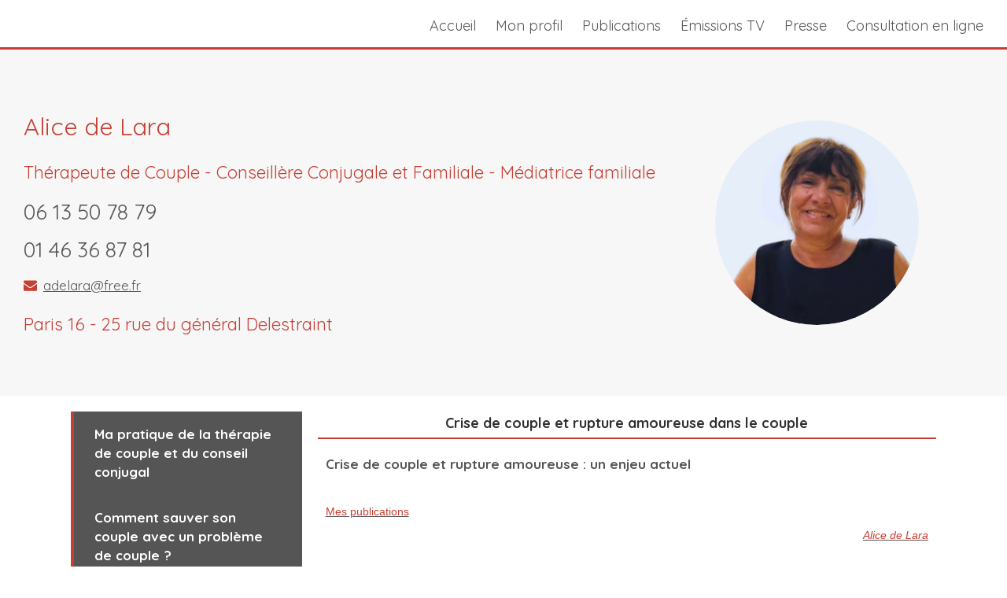

--- FILE ---
content_type: text/html; charset=utf-8
request_url: https://www.conseilconjugal.com/crise-de-couple-et-rupture-amoureuse-dans-le-couple
body_size: 16461
content:
<!DOCTYPE html>
<html lang="fr-FR">
<head>
  <meta charset="utf-8">
  <meta http-equiv="X-UA-Compatible" content="IE=edge">
  <meta name="viewport" content="width=device-width, initial-scale=1.0, user-scalable=yes">
  <base href="//www.conseilconjugal.com">
    <meta name="robots" content="index,follow">
    <link rel="canonical" href="https://www.conseilconjugal.com/crise-de-couple-et-rupture-amoureuse-dans-le-couple"/>
  <link rel="shortcut icon" type="image/x-icon" href="https://files.sbcdnsb.com/images/brand/1763627012/1/default_favicon/favicon1.png" />
  <title>Crise de couple et rupture amoureuse dans le couple</title>
  <meta property="og:type" content="website">
  <meta property="og:url" content="https://www.conseilconjugal.com/crise-de-couple-et-rupture-amoureuse-dans-le-couple">
  <meta property="og:title" content="Crise de couple et rupture amoureuse dans le couple">
  <meta property="twitter:card" content="summary">
  <meta property="twitter:title" content="Crise de couple et rupture amoureuse dans le couple">
  <meta name="description" content="">
  <meta property="og:description" content="">
  <meta property="twitter:description" content="">
  
        
      

  <link rel="stylesheet" href="https://assets.sbcdnsb.com/assets/application-e9a15786.css" media="all" />
  <link rel="stylesheet" href="https://assets.sbcdnsb.com/assets/app_visitor-88d67c49.css" media="all" />
  <link rel="stylesheet" href="https://assets.sbcdnsb.com/assets/tool/visitor/elements/manifests/content_box-6d6ba968.css" media="all" />
  <link rel="stylesheet" href="https://assets.sbcdnsb.com/assets/themes/desktop/12/css/visitor-647b962d.css" media="all" />
  <link rel="stylesheet" href="https://assets.sbcdnsb.com/assets/themes/mobile/2/css/visitor-913c116c.css" media="only screen and (max-width: 992px)" />
  <link rel="stylesheet" media="all" href="/site/FFuPAzUTIKCW8R04a3ZOYQ/styles/1763718799/dynamic-styles.css">
  <link rel="stylesheet" media="all" href="/styles/pages/301257/1761135301/containers-specific-styles.css">
  <meta name="csrf-param" content="authenticity_token" />
<meta name="csrf-token" content="ux0VM1peeP2fZica3nNYq9M2OlWDxj3yDp7lnGyDzH99rkyEDZ0Sl0F6DZIuJQ7P7_ZZ9Oo5BXPFwDqMAn2eug" />
  <script>
    var _paq = window._paq = window._paq || [];
    _paq.push(['trackPageView']);
    (function() {
      var u="//mtm.sbcdnsb.com/";
      _paq.push(['setTrackerUrl', u+'matomo.php']);
      _paq.push(['setSiteId', "1563"]);
      var d=document, g=d.createElement('script'), s=d.getElementsByTagName('script')[0];
      g.type='text/javascript'; g.async=true; g.src=u+'matomo.js'; s.parentNode.insertBefore(g,s);
    })();
  </script>
  <script>
  void 0 === window._axcb && (window._axcb = []);
  window._axcb.push(function(axeptio) {
      axeptio.on("cookies:complete", function(choices) {
          if(choices.google_analytics) {
            (function(i,s,o,g,r,a,m){i['GoogleAnalyticsObject']=r;i[r]=i[r]||function(){
            (i[r].q=i[r].q||[]).push(arguments)},i[r].l=1*new Date();a=s.createElement(o),
            m=s.getElementsByTagName(o)[0];a.async=1;a.src=g;m.parentNode.insertBefore(a,m)
            })(window,document,'script','//www.google-analytics.com/analytics.js','ga');

            ga('create', 'UA-42386967-50', {'cookieExpires': 31536000,'cookieUpdate': 'false'});
            ga('send', 'pageview');
          }
      })
  })
  </script>
  <script async src="https://www.googletagmanager.com/gtag/js?id=G-QZQ6RBDJVZ"></script>
<script>
  // defines google tools queues (if this code runs first)
  window.dataLayer = window.dataLayer || [];
  function gtag() {
    window.dataLayer.push(arguments);
  }
  // defines Axeptio callback functions in _axcb
  window._axcb = window._axcb || [];

  // register the exact time of the DOM being ready
  gtag("js", new Date());

  // "call the gtag('consent', 'default', ...)
  //  before any commands that send measurement data
  gtag("consent", "default", {
    ad_storage: 'denied',
    analytics_storage: "denied"
  });
  
  gtag('config', 'G-QZQ6RBDJVZ');

  // after that we wand to update the consent
  // when the user gives his/her consent
  window._axcb.push(function(axeptio) {
    // now that axeptio is loaded, we add completion
    // handler to execute when the user give his/her consent.
    // this will also happen when we parse the axeptio_cookie
    // which contains the preferences of a user
    axeptio.on("cookies:complete", function(choices) {

      var consentSettings = {
        analytics_storage: "denied"
      };

      if (choices.google_analytics) {
        consentSettings.analytics_storage = "granted";
        // We decided to send a manual pageview to make sure
        // we do not lose the first visit tracking information
        
      }
      
      // Finally, we update the Google Consent Mode variable to reflect
      // the choice of the user
      gtag("consent", "update", consentSettings);
      
      gtag("send", "pageview");
    });
  });
</script>
<script async src="https://www.googletagmanager.com/gtag/js?id=UA-198317171-12"></script>
<script>
  // defines google tools queues (if this code runs first)
  window.dataLayer = window.dataLayer || [];
  function gtag() {
    window.dataLayer.push(arguments);
  }
  // defines Axeptio callback functions in _axcb
  window._axcb = window._axcb || [];

  // register the exact time of the DOM being ready
  gtag("js", new Date());

  // "call the gtag('consent', 'default', ...)
  //  before any commands that send measurement data
  gtag("consent", "default", {
    ad_storage: 'denied',
    analytics_storage: "denied"
  });
  
  gtag('config', 'UA-198317171-12');

  // after that we wand to update the consent
  // when the user gives his/her consent
  window._axcb.push(function(axeptio) {
    // now that axeptio is loaded, we add completion
    // handler to execute when the user give his/her consent.
    // this will also happen when we parse the axeptio_cookie
    // which contains the preferences of a user
    axeptio.on("cookies:complete", function(choices) {

      var consentSettings = {
        analytics_storage: "denied"
      };

      if (choices.google_analytics) {
        consentSettings.analytics_storage = "granted";
        // We decided to send a manual pageview to make sure
        // we do not lose the first visit tracking information
        
      }
      
      // Finally, we update the Google Consent Mode variable to reflect
      // the choice of the user
      gtag("consent", "update", consentSettings);
      
      gtag("send", "pageview");
    });
  });
</script>
<template data-requires-vendor-consent="google_analytics"><script async src="https://www.googletagmanager.com/gtag/js?id=G-ZW117EYLLS"></script>
<script>
  window.dataLayer = window.dataLayer || [];
  function gtag(){dataLayer.push(arguments);}
  gtag('js', new Date());

  gtag('config', 'G-ZW117EYLLS');
</script>
</template>
  
  
  <script>window.Deferred=function(){var e=[],i=function(){if(window.jQuery&&window.jQuery.ui)for(;e.length;)e.shift()(window.jQuery);else window.setTimeout(i,250)};return i(),{execute:function(i){window.jQuery&&window.jQuery.ui?i(window.jQuery):e.push(i)}}}();</script>
  <script type="application/ld+json">
    {"@context":"https://schema.org","@type":"WebSite","name":"Alice de Lara","url":"https://www.conseilconjugal.com/crise-de-couple-et-rupture-amoureuse-dans-le-couple"}
  </script>
</head>
<body class="view-visitor theme_wide menu_static has_header1 has_header2 has_aside1 has_aside has_footer lazyload ">
    <script>
      function loadAdwordsConversionAsyncScript() {
        var el = document.createElement('script');
        el.setAttribute('type', "text/javascript");
        el.setAttribute('src', '//www.googleadservices.com/pagead/conversion_async.js');
        document.body.append(el);
      }

      void 0 === window._axcb && (window._axcb = []);
      window._axcb.push(function(axeptio) {
        axeptio.on("cookies:complete", function(choices) {
          if(choices.google_remarketing) {
            loadAdwordsConversionAsyncScript();
          }
        });
      });
    </script>
  <div id="body-container">
    
    
    
    <header class="header-mobile sb-hidden-md sb-hidden-lg">
  <nav class="clearfix">
    <ul class="cta-n-3">
      <li>
        <a title="Appeler" class="cta-mobile  phone-number-display-conversion-tracking" data-ajax-url="/api-website-feature/conversions/phone_number_display/create" data-conversion-options="{&quot;phoneNumber&quot;:&quot;tel:0613507879&quot;,&quot;popupId&quot;:null}" data-conversions-options="{&quot;phoneNumber&quot;:&quot;tel:0613507879&quot;,&quot;popupId&quot;:null}" href="tel:0613507879"><span class="svg-container"><svg xmlns="http://www.w3.org/2000/svg" viewBox="0 0 1792 1792"><path d="M1600 1240q0 27-10 70.5t-21 68.5q-21 50-122 106-94 51-186 51-27 0-53-3.5t-57.5-12.5-47-14.5-55.5-20.5-49-18q-98-35-175-83-127-79-264-216t-216-264q-48-77-83-175-3-9-18-49t-20.5-55.5-14.5-47-12.5-57.5-3.5-53q0-92 51-186 56-101 106-122 25-11 68.5-21t70.5-10q14 0 21 3 18 6 53 76 11 19 30 54t35 63.5 31 53.5q3 4 17.5 25t21.5 35.5 7 28.5q0 20-28.5 50t-62 55-62 53-28.5 46q0 9 5 22.5t8.5 20.5 14 24 11.5 19q76 137 174 235t235 174q2 1 19 11.5t24 14 20.5 8.5 22.5 5q18 0 46-28.5t53-62 55-62 50-28.5q14 0 28.5 7t35.5 21.5 25 17.5q25 15 53.5 31t63.5 35 54 30q70 35 76 53 3 7 3 21z" /></svg></span></a>
      </li>
      <li>
        <a title="Localisation" class="cta-mobile " href="https://maps.google.com/maps?q=81%20rue%20de%20la%20mare,%20Paris%2020,%2075020"><span class="svg-container"><svg xmlns="http://www.w3.org/2000/svg" viewBox="0 0 1792 1792"><path d="M1152 640q0-106-75-181t-181-75-181 75-75 181 75 181 181 75 181-75 75-181zm256 0q0 109-33 179l-364 774q-16 33-47.5 52t-67.5 19-67.5-19-46.5-52l-365-774q-33-70-33-179 0-212 150-362t362-150 362 150 150 362z" /></svg></span></a>
      </li>
      <li>
        <a class="header-mobile-menu-button-open sb-hidden-print" href="javascript:void(0)" aria-label="mobile-menu-button">
          <span class="text-open"><svg version="1.1" xmlns="http://www.w3.org/2000/svg" xmlns:xlink="http://www.w3.org/1999/xlink" x="0px" y="0px"
    	 viewBox="0 0 500 500" style="enable-background:new 0 0 500 500;" xml:space="preserve">
      <style type="text/css">.st0{fill:none;stroke:#000000;stroke-width:30;stroke-miterlimit:10;}</style>
      <g><line class="st0" x1="0.76" y1="248.82" x2="499.24" y2="250.18"/></g>
      <g><line class="st0" x1="0.85" y1="94.63" x2="499.33" y2="96"/></g>
      <g><line class="st0" x1="0.67" y1="403" x2="499.15" y2="404.37"/></g>
    </svg></span>
          <span class="text-close"><svg version="1.1" xmlns="http://www.w3.org/2000/svg" xmlns:xlink="http://www.w3.org/1999/xlink" x="0px" y="0px"
	 viewBox="0 0 500 500" style="enable-background:new 0 0 500 500;" xml:space="preserve">
      <style type="text/css">.st0{fill:none;stroke:#000000;stroke-width:30;stroke-miterlimit:10;}</style>
      <g><line class="st0" x1="14" y1="14" x2="485" y2="485"/></g>
      <g><line class="st0" x1="485" y1="14" x2="14" y2="485"/></g>
    </svg></span>
        </a>
      </li>
    </ul>    
  </nav>
</header>
<nav class="menu-mobile sb-hidden-md sb-hidden-lg">
    <ul class="mobile-menu-tabs">

    <li class="menu-mobile-element  ">


        <a class="menu-tab-element content-link" href="/">
          
          <span class="tab-content">Accueil</span>
</a>


    </li>


    <li class="menu-mobile-element  ">


        <a class="menu-tab-element content-link" href="/mon-profil">
          
          <span class="tab-content">Mon profil</span>
</a>


    </li>


    <li class="menu-mobile-element  ">


        <a class="menu-tab-element content-link" href="/publications">
          
          <span class="tab-content">Publications</span>
</a>


    </li>


    <li class="menu-mobile-element  ">


        <a class="menu-tab-element content-link" href="/emissions-tv">
          
          <span class="tab-content">Émissions TV</span>
</a>


    </li>


    <li class="menu-mobile-element  ">


        <a class="menu-tab-element content-link" href="/presse">
          
          <span class="tab-content">Presse</span>
</a>


    </li>


    <li class="menu-mobile-element  ">


        <a class="menu-tab-element content-link" href="/consultation-telephonique">
          
          <span class="tab-content">Consultation en ligne</span>
</a>


    </li>

</ul>
  
</nav>
<div class="sb-container-fluid" id="body-container-inner">
  
<div class="sb-hidden-xs sb-hidden-sm" id="header_wrapper"><div class="" id="header_wrapper_inner"><div class="" id="menu"><div class="sb-row sb-hidden-xs sb-hidden-sm"><div class="sb-col sb-col-sm"><div id="container_10398345" class="sb-bloc sb-bloc-level-3 bloc-element-menu  " style=""><div class="element element-menu true text-only"><div class=" menu-horizontal">
<div class="menu-level-container menu-level-0">
  <ul class="menu-tabs sb-row media-query">

        <li class="menu-tab-container sb-col">
          <div class="menu-tab">
            

              <a class="menu-tab-element  link-text link-text-dark  content-link" title="Accueil" href="/">

                <span class="tab-content" style=''>

                    <span class="title">Accueil</span>
                </span>

</a>

          </div>
        </li>

        <li class="menu-tab-container sb-col">
          <div class="menu-tab">
            

              <a class="menu-tab-element  link-text link-text-dark  content-link" title="Mon profil" href="/mon-profil">

                <span class="tab-content" style=''>

                    <span class="title">Mon profil</span>
                </span>

</a>

          </div>
        </li>

        <li class="menu-tab-container sb-col">
          <div class="menu-tab">
            

              <a class="menu-tab-element  link-text link-text-dark  content-link" title="Publications" href="/publications">

                <span class="tab-content" style=''>

                    <span class="title">Publications</span>
                </span>

</a>

          </div>
        </li>

        <li class="menu-tab-container sb-col">
          <div class="menu-tab">
            

              <a class="menu-tab-element  link-text link-text-dark  content-link" title="Émissions TV" href="/emissions-tv">

                <span class="tab-content" style=''>

                    <span class="title">Émissions TV</span>
                </span>

</a>

          </div>
        </li>

        <li class="menu-tab-container sb-col">
          <div class="menu-tab">
            

              <a class="menu-tab-element  link-text link-text-dark  content-link" title="Presse" href="/presse">

                <span class="tab-content" style=''>

                    <span class="title">Presse</span>
                </span>

</a>

          </div>
        </li>

        <li class="menu-tab-container sb-col">
          <div class="menu-tab">
            

              <a class="menu-tab-element  link-text link-text-dark  content-link" title="Consultation en ligne" href="/consultation-telephonique">

                <span class="tab-content" style=''>

                    <span class="title">Consultation en ligne</span>
                </span>

</a>

          </div>
        </li>
  </ul>
</div>
</div></div></div>
</div></div></div><div class="container-light" id="header1"><div id="header1-static" class="">
</div></div></div></div><div class="container-light" id="header2"><div id="container_10398347" class="sb-bloc sb-bloc-level-3 resizable-y bloc-element-absolute-container mobile-adapt-height-to-content  " style="height: 440px;"><div id="container_10398347_inner" style="" class="sb-bloc-inner container_10398347_inner "><div class="bg-blured" style=""></div><div class="element element-absolute-container"><div class="tree-container"><div id="container_10399862" class="sb-bloc-alignment-wrapper  sb-bloc-alignment-v sb-bloc-alignment-v-middle  "><div class="sb-bloc-alignment-sibling"></div><div class="sb-bloc sb-bloc-level-3 sb-bloc-position-absolute bloc-element-static-container" style="--element-animated-columns-flex-basis:74.6364%;width: 74.6364%;top: 0.0%;left: 0.0%;"><div id="container_10399862_inner" style="padding: 20px 20px 20px 20px;" class="sb-bloc-inner container_10399862_inner"><div class="element element-static-container"><div class="tree-container clearfix"><div id="container_10399863" class="sb-bloc sb-bloc-level-3 bloc-element-title  " style="padding: 10px 10px 10px 10px;"><div class="element element-title sb-vi-text-left sb-vi-mobile-text-center"><h2><span class="element-title-inner"><span style='color: #C73F33'>Alice de Lara</span></span></h2></div></div><div id="container_10399866" class="sb-bloc sb-bloc-level-3 bloc-element-title  " style="padding: 10px 10px 10px 10px;"><div class="element element-title sb-vi-text-left sb-vi-mobile-text-center"><h3><span class="element-title-inner"><span style='font-size: 22px;'><span style='color: #C73F33'>Thérapeute de Couple - Conseillère Conjugale et Familiale - Médiatrice familiale</span></span></span></h3></div></div><div id="container_10431485" class="sb-bloc sb-bloc-level-3 bloc-element-contact  " style="padding: 5px 10px 5px 10px;"><div class="element element-contact contact-lg sb-vi-text-left sb-vi-mobile-text-center element-contact-vertical"><div class="sb-row media-query">
    <div class="sb-col element-contact-item sb-col-sm-12">
      <div class="element-contact-telmob flex justify-start">
        
<p class="element-contact-text">
    <a class="element-contact-link phone-number-link" href="tel:0613507879">06 13 50 78 79</a>
</p>

      </div>
    </div>

<script type="application/ld+json">
  {"@context":"https://schema.org","@type":"MedicalOrganization","@id":"https://schema.org/MedicalOrganization/2yWWHZYo4q","name":"Cabinet Paris 20","address":{"@type":"PostalAddress","@id":"https://schema.org/address/2yWWHZYo4q","addressLocality":"Paris 20","postalCode":"75020","streetAddress":"81 rue de la mare"},"telephone":"+33613507879","image":"https://files.sbcdnsb.com/images/FFuPAzUTIKCW8R04a3ZOYQ/businesses/1758209940/525ddfc61c98eb6ded4920181217-1488656-15lizrp.png"}
</script></div></div></div><div id="container_77817932" class="sb-bloc sb-bloc-level-3 bloc-element-contact  " style="padding: 5px 10px 5px 10px;"><div class="element element-contact contact-lg sb-vi-text-left sb-vi-mobile-text-center element-contact-vertical"><div class="sb-row media-query">
    <div class="sb-col element-contact-item sb-col-sm-12">
      <div class="element-contact-telfixe flex justify-start">
        
<p class="element-contact-text">
    <a class="element-contact-link phone-number-link" href="tel:0146368781">01 46 36 87 81</a>
</p>

      </div>
    </div>

<script type="application/ld+json">
  {"@context":"https://schema.org","@type":"MedicalOrganization","@id":"https://schema.org/MedicalOrganization/2yWWHZYo4q","name":"Cabinet Paris 20","address":{"@type":"PostalAddress","@id":"https://schema.org/address/2yWWHZYo4q","addressLocality":"Paris 20","postalCode":"75020","streetAddress":"81 rue de la mare"},"telephone":"+33613507879","image":"https://files.sbcdnsb.com/images/FFuPAzUTIKCW8R04a3ZOYQ/businesses/1758209940/525ddfc61c98eb6ded4920181217-1488656-15lizrp.png"}
</script></div></div></div><div id="container_77817898" class="sb-bloc sb-bloc-level-3 bloc-element-contact  " style="padding: 10px 10px 10px 10px;"><div class="element element-contact contact-md sb-vi-mobile-text-center element-contact-vertical"><div class="sb-row media-query">
<div class="sb-col element-contact-item sb-col-sm-12">
  <div class="element-contact-email flex justify-start">
      <span class="svg-container"><svg xmlns="http://www.w3.org/2000/svg" viewBox="0 0 1792 1792"><path d="M1792 710v794q0 66-47 113t-113 47h-1472q-66 0-113-47t-47-113v-794q44 49 101 87 362 246 497 345 57 42 92.5 65.5t94.5 48 110 24.5h2q51 0 110-24.5t94.5-48 92.5-65.5q170-123 498-345 57-39 100-87zm0-294q0 79-49 151t-122 123q-376 261-468 325-10 7-42.5 30.5t-54 38-52 32.5-57.5 27-50 9h-2q-23 0-50-9t-57.5-27-52-32.5-54-38-42.5-30.5q-91-64-262-182.5t-205-142.5q-62-42-117-115.5t-55-136.5q0-78 41.5-130t118.5-52h1472q65 0 112.5 47t47.5 113z" /></svg></span>
    <p class="element-contact-text">
      <a class="element-contact-text" href="mailto:adelara@free.fr">adelara@free.fr</a>
    </p>
  </div>
</div>

<script type="application/ld+json">
  {"@context":"https://schema.org","@type":"MedicalOrganization","@id":"https://schema.org/MedicalOrganization/2yWWHZYo4q","name":"Cabinet Paris 20","address":{"@type":"PostalAddress","@id":"https://schema.org/address/2yWWHZYo4q","addressLocality":"Paris 20","postalCode":"75020","streetAddress":"81 rue de la mare"},"telephone":"+33613507879","image":"https://files.sbcdnsb.com/images/FFuPAzUTIKCW8R04a3ZOYQ/businesses/1758209940/525ddfc61c98eb6ded4920181217-1488656-15lizrp.png"}
</script></div></div></div><div id="container_10399972" class="sb-bloc sb-bloc-level-3 bloc-element-text  " style="padding: 10px 10px 10px 10px;"><div class="element element-text sb-vi-mobile-text-center displayed_in_1_column forced-mobile-size mobile-size-20" spellcheck="true"><p><span style="font-size:22px;"><span class="color-c-2">Paris 16 - 25 rue du général Delestraint</span></span></p></div></div></div></div></div></div></div><div id="container_10400083" class="sb-bloc-alignment-wrapper  sb-bloc-alignment-v sb-bloc-alignment-v-middle  "><div class="sb-bloc-alignment-sibling"></div><div class="sb-bloc sb-bloc-level-3 sb-bloc-position-absolute bloc-element-image" style="--element-animated-columns-flex-basis:20.2857%;width: 20.2857%;top: 0.0%;left: 71.0%;"><div id="container_10400083_inner" style="border-top-right-radius: 1000px;border-top-left-radius: 1000px;border-bottom-right-radius: 1000px;border-bottom-left-radius: 1000px;" class="sb-bloc-inner container_10400083_inner border-radius-max border-radius-max-top-right border-radius-max-top-left border-radius-max-bottom-right border-radius-max-bottom-left border-radius"><div id="element-image-199499" class="element element-image sb-vi-text-center" data-id="199499">

  <div class="element-image-container redirect_with_no_text" style="">

      
<script type="application/ld+json">{"@context":"https://schema.org","@type":"ImageObject","url":"https://files.sbcdnsb.com/images/FFuPAzUTIKCW8R04a3ZOYQ/content/1758208849/642233/img_lzqeyrs0.jpeg","name":"img_lzqeyrs0","datePublished":"2018-12-17","width":"1080","height":"1080","caption":"img_lzqeyrs0","inLanguage":"fr-FR"}</script>

  <img srcset="https://files.sbcdnsb.com/images/FFuPAzUTIKCW8R04a3ZOYQ/content/1758208849/642233/100/img_lzqeyrs0.jpeg 100w, https://files.sbcdnsb.com/images/FFuPAzUTIKCW8R04a3ZOYQ/content/1758208849/642233/200/img_lzqeyrs0.jpeg 200w, https://files.sbcdnsb.com/images/FFuPAzUTIKCW8R04a3ZOYQ/content/1758208849/642233/400/img_lzqeyrs0.jpeg 400w, https://files.sbcdnsb.com/images/FFuPAzUTIKCW8R04a3ZOYQ/content/1758208849/642233/600/img_lzqeyrs0.jpeg 600w, https://files.sbcdnsb.com/images/FFuPAzUTIKCW8R04a3ZOYQ/content/1758208849/642233/800/img_lzqeyrs0.jpeg 800w, https://files.sbcdnsb.com/images/FFuPAzUTIKCW8R04a3ZOYQ/content/1758208849/642233/1000/img_lzqeyrs0.jpeg 1000w, https://files.sbcdnsb.com/images/FFuPAzUTIKCW8R04a3ZOYQ/content/1758208849/642233/1200/img_lzqeyrs0.jpeg 1200w" width="1080" height="1080" class="sb-vi-img-responsive img-query" alt="" src="https://files.sbcdnsb.com/images/FFuPAzUTIKCW8R04a3ZOYQ/content/1758208849/642233/100/img_lzqeyrs0.jpeg" />



  </div>
</div></div></div></div></div></div></div></div>
</div><div class="container-light sb-row media-query has_aside1" id="center"><div class="sb-col sb-col-sm" id="center_inner_wrapper"><div class="" id="center_inner"><div class="sections-container"><section class=" section tree-container" id="corps-de-la-page_747962" >
<div class="sb-bloc-inner container_10409796_inner" id="container_10409796_inner" style="padding: 10px 10px 60px 10px;"><div class="subcontainers"><div id="container_10424992" class="sb-bloc sb-bloc-level-3 bloc-element-title  " style="padding: 10px 0px 10px 0px;"><div id="container_10424992_inner" style="padding: 0px 0px 5px 0px;border-width: 2px;border-color: #C73F33;border-bottom-style: solid;" class="sb-bloc-inner container_10424992_inner "><div class="element element-title sb-vi-text-center theme-skin"><h1><span class="element-title-inner"><strong><span style='font-size: 18px;'>Crise de couple et rupture amoureuse dans le couple</span></strong></span></h1></div></div></div><div id="container_10409800" class="sb-bloc sb-bloc-level-3 bloc-element-text  " style="padding: 10px 10px 10px 10px;"><div class="element element-text displayed_in_1_column" spellcheck="true"><p><strong>Crise de couple et rupture amoureuse : un enjeu actuel</strong></p>

<p> </p>

<p style="border: none; font-size: 14px; vertical-align: baseline; line-height: 1.45em; color: rgb(90, 92, 93); font-family: Helvetica; text-align: justify; margin-bottom: 10px !important; background: none !important; box-shadow: none !important;"><a href="https://www.conseilconjugal.com/publications"><span class="color-c-2">Mes publications</span></a></p>

<blockquote style="border: none; font-size: 14px; vertical-align: baseline; line-height: 1.45em; color: rgb(119, 119, 119); font-family: Helvetica; text-align: right; margin-bottom: 10px !important; margin-left: 3em !important; background: none !important; box-shadow: none !important; font-style: italic !important;"><a href="https://plus.google.com/111535054457674236565" target="_blank"><span class="color-c-2">Alice de Lara</span></a><br />
 </blockquote>

<p style="border: none; font-size: 14px; vertical-align: baseline; line-height: 1.45em; color: rgb(90, 92, 93); font-family: Helvetica; text-align: justify; margin-bottom: 10px !important; background: none !important; box-shadow: none !important;">La vie est faite de séparations et de ruptures amoureuses. A travers elles se constituent les individus et se structurent les relations sociales. La crise conjugale dans le couple devient banale lorsque il y a un couple en crise.</p>

<p style="border: none; font-size: 14px; vertical-align: baseline; line-height: 1.45em; color: rgb(90, 92, 93); font-family: Helvetica; text-align: justify; margin-bottom: 10px !important; background: none !important; box-shadow: none !important;"><a href="https://www.conseilconjugal.com/la-rupture-amoureuse-du-couple-en-crise"><span class="color-c-2">Les ruptures amoureuses</span></a> et <a href="https://www.conseilconjugal.com/divorce-et-enfants-comment-le-vit-il"><span class="color-c-2">le divorce</span></a> font partie du paysage social contemporain. La perspective de séparation d'un couple en crise en vient à être intégrée comme une donnée de l’échange conjugal. En contractant leur union, les membres du couple savent désormais qu’elle peut, dans des délais plus ou moins longs, aboutir à une séparation, légale en cas de mariage. <br />
Un tiers environ des mariages contractés en France se terminant, en effet, par un divorce, celui-ci se banalise et sa stigmatisation s’affaiblit fortement. La crise conjugale dans le couple devient soudainement normale. <br />
<br />
Le divorce devient, en quelque sorte, une composante structurelle du mariage !</p>

<p style="border: none; font-size: 14px; vertical-align: baseline; line-height: 1.45em; color: rgb(90, 92, 93); font-family: Helvetica; text-align: justify; margin-bottom: 10px !important; background: none !important; box-shadow: none !important;">Cependant, <strong style="border: 0px; vertical-align: baseline;">la banalisation des ruptures amoureuses n’exclut pas les souffrances psychiques </strong>inhérentes à la rupture des liens affectifs. Et le problème se complique d’autant plus si des enfants sont présents. <br />
<br />
Rappelons que <strong style="border: 0px; vertical-align: baseline;">le lien conjugal repose sur une alliance inconsciente destinée à renforcer les processus inconscients de chacun. Il met en scène trois registres de dépendance :</strong></p>

<p style="border: none; font-size: 14px; vertical-align: baseline; line-height: 1.45em; color: rgb(90, 92, 93); font-family: Helvetica; text-align: justify; margin-bottom: 10px !important; background: none !important; box-shadow: none !important;"><strong style="border: 0px; vertical-align: baseline;">- la dépendance à la pulsion </strong>, dont le sujet ne peut s’affranchir que par une satisfaction, <br />
<strong style="border: 0px; vertical-align: baseline;">- la dépendance à l’objet </strong>car le sujet est dépendant d’un objet pour se satisfaire, <br />
<strong style="border: 0px; vertical-align: baseline;">- la dépendance de l’objet </strong>car, pour retrouver sa stabilité interne, le sujet est confronté à la réponse de l’objet.</p>

<p style="border: none; font-size: 14px; vertical-align: baseline; line-height: 1.45em; color: rgb(90, 92, 93); font-family: Helvetica; text-align: justify; margin-bottom: 10px !important; background: none !important; box-shadow: none !important;">Pour Jean-Georges Lemaire, le partenaire est certes objet de la pulsion, mais il est avant tout un agent de la défense. Ainsi, la relation entre conjoints n’est plus pensée uniquement en référence à un Objet interne, via le partenaire. Elle est envisagée comme lien homéostatique entre deux sujets.</p>

<p style="border: none; font-size: 14px; vertical-align: baseline; line-height: 1.45em; color: rgb(90, 92, 93); font-family: Helvetica; text-align: justify; margin-bottom: 10px !important; background: none !important; box-shadow: none !important;"><strong style="border: 0px; vertical-align: baseline;">La souffrance psychique apparaît lorsque les productions résultant de l’appartenance au groupe-couple menacent l’homéostasie du sujet.</strong></p>

<p style="border: none; font-size: 14px; vertical-align: baseline; line-height: 1.45em; color: rgb(90, 92, 93); font-family: Helvetica; text-align: justify; margin-bottom: 10px !important; background: none !important; box-shadow: none !important;">Certains auteurs ont mis en parallèle les stades du deuil et les stades du divorce : le déni et l’isolement, la colère, le marchandage, la dépression et finalement l’acceptation. Ce processus émotionnel peut être long et se dérouler parfois sur plusieurs années. Si abandon, et perte se retrouvent dans les deux expériences, la possibilité sporadique de renouer des liens et d’avoir des contacts avec l’être perdu est spécifique du divorce, surtout lorsque le lien conjugal se prolonge à travers le lien parental.</p>

<p style="border: none; font-size: 14px; vertical-align: baseline; line-height: 1.45em; color: rgb(90, 92, 93); font-family: Helvetica; text-align: justify; margin-bottom: 10px !important; background: none !important; box-shadow: none !important;"><strong style="border: 0px; vertical-align: baseline;">Plusieurs étapes ont été identifiées dans le processus de séparation de couple ou de divorce lors de la rupture amoureuse. </strong>Certains les traversent de façon linéaire, d’autres s’installent à une étape significative sans pouvoir la dépasser, voire même régressent à une étape antérieure…Ainsi, le vécu des personnes en instance de séparation est très variable.</p>

<p style="border: none; font-size: 14px; vertical-align: baseline; line-height: 1.45em; color: rgb(90, 92, 93); font-family: Helvetica; text-align: justify; margin-bottom: 10px !important; background: none !important; box-shadow: none !important;"> </p>

<p style="border: none; font-size: 14px; vertical-align: baseline; line-height: 1.45em; color: rgb(90, 92, 93); font-family: Helvetica; text-align: justify; margin-bottom: 10px !important; background: none !important; box-shadow: none !important;"><a href="http://www.alicedelara.simplebo.net/admin/content/la-separation-amoureuse-et-le-divorce-dans-le-couple"><span class="color-c-2">La menace de séparation de couple ou de divorce</span></a><span class="color-c-2"> </span></p>

<p style="border: none; font-size: 14px; vertical-align: baseline; line-height: 1.45em; color: rgb(90, 92, 93); font-family: Helvetica; text-align: justify; margin-bottom: 10px !important; background: none !important; box-shadow: none !important;">L’instabilité et l’insécurité s’installent. L’insatisfaction se manifeste, les frustrations s’accumulent, affectives, sexuelles, matérielles…Souvent, l’un des partenaires exprime sa désillusion à l’égard de l’autre partenaire incapable d’être à la hauteur des illusions narcissiques dont on l’a comblé. Il manifeste son mécontentement et son besoin de changement. Cette phase n’est pas forcément l’indice d’un échec programmé mais peut révéler un malaise profond dans la relation de couple et il est souhaitable que cette « crise du couple » incite les deux partenaires à réagir à cette situation indésirable avant qu’elle ne devienne irrémédiable. </p>

<p style="border: none; font-size: 14px; vertical-align: baseline; line-height: 1.45em; color: rgb(90, 92, 93); font-family: Helvetica; text-align: justify; margin-bottom: 10px !important; background: none !important; box-shadow: none !important;"><br />
<strong style="border: 0px; vertical-align: baseline;">Plusieurs causes peuvent expliquer cette situation : </strong></p>

<p style="border: none; font-size: 14px; vertical-align: baseline; line-height: 1.45em; color: rgb(90, 92, 93); font-family: Helvetica; text-align: justify; margin-bottom: 10px !important; background: none !important; box-shadow: none !important;">-l’usure du couple et la monotonie de la vie quotidienne</p>

<p style="border: none; font-size: 14px; vertical-align: baseline; line-height: 1.45em; color: rgb(90, 92, 93); font-family: Helvetica; text-align: justify; margin-bottom: 10px !important; background: none !important; box-shadow: none !important;">-la recherche d’une identité et d’un épanouissement personnel plutôt qu’un investissement dans la vie du couple. Le couple d’aujourd’hui peut être confronté à un dilemme entre la relation de couple et la place grandissante accordée à l’expressivité individuelle, à la valorisation des potentialités d’un des individus, à la réalisation de soi et à l’affirmation identitaire. Les tensions qui en résultent, internes à chaque sujet ou entre les partenaires, peuvent être difficiles à résoudre et pousser à la séparation</p>

<p style="border: none; font-size: 14px; vertical-align: baseline; line-height: 1.45em; color: rgb(90, 92, 93); font-family: Helvetica; text-align: justify; margin-bottom: 10px !important; background: none !important; box-shadow: none !important;">-la naissance et l’éducation des enfants, avec ce qu’elle peut générer de différences dans les ressentis de chacun, liés à son histoire personnelle, sa culture, ses origines, son milieu social…inscrits dans l’inconscient de chacun. <strong style="border: 0px; vertical-align: baseline;">L’enfant est un tiers bien spécifique et un rival particulier pour l’autre de la relation amoureuse. </strong>Il vient perturber le jeu conjugal. La triade parents-enfant est susceptible de concurrencer le duo conjugal. L’enfant structure donc le cadre imaginaire, social et symbolique de la relation de couple</p>

<p style="border: none; font-size: 14px; vertical-align: baseline; line-height: 1.45em; color: rgb(90, 92, 93); font-family: Helvetica; text-align: justify; margin-bottom: 10px !important; background: none !important; box-shadow: none !important;">-l’infidélité. La possibilité qu’autrui puisse s’enamourer d’un autre partenaire peut précipiter le couple vers son issue fatale : la rupture. Mais, si le conjoint continue de participer à la réalisation personnelle du sujet et si le dialogue se poursuit, le deuil de la relation peut être difficilement envisageable pour les conjoints</p>

<p style="border: none; font-size: 14px; vertical-align: baseline; line-height: 1.45em; color: rgb(90, 92, 93); font-family: Helvetica; text-align: justify; margin-bottom: 10px !important; background: none !important; box-shadow: none !important;">-les contraintes financières ou économiques qui peuvent remettre en question la vie à deux</p>

<p style="border: none; font-size: 14px; vertical-align: baseline; line-height: 1.45em; color: rgb(90, 92, 93); font-family: Helvetica; text-align: justify; margin-bottom: 10px !important; background: none !important; box-shadow: none !important;">-les évènements familiaux, les deuils, le chômage, la maladie, les addictions, les problèmes psychologiques, la violence…</p>

<p style="border: none; font-size: 14px; vertical-align: baseline; line-height: 1.45em; color: rgb(90, 92, 93); font-family: Helvetica; text-align: justify; margin-bottom: 10px !important; background: none !important; box-shadow: none !important;">A ce stade, la vie du couple est émaillée par des crises de plus en plus fréquentes, sur un fond conflictuel permanent. Il est encore possible d’agir en prenant conscience de la nécessité de modifier son comportement et de tenter de trouver en soi les ressources d’impulser une nouvelle dynamique pour « sauver son couple ».</p>

<p style="border: none; font-size: 14px; vertical-align: baseline; line-height: 1.45em; color: rgb(90, 92, 93); font-family: Helvetica; text-align: justify; margin-bottom: 10px !important; background: none !important; box-shadow: none !important;"><strong style="border: 0px; vertical-align: baseline;">Le couple peut éventuellement solliciter l’intervention d’un tiers expérimenté : spécialiste de la </strong><a href="https://www.conseilconjugal.com/la-therapie-de-couple-et-le-therapeute-de-couple"><span class="color-c-2">Thérapie de Couple</span></a><strong style="border: 0px; vertical-align: baseline;">, Conseiller Conjugal et Familial, Psychothérapeute ou Psychanalyste. </strong>Si besoin, <a href="http://www.conseilconjugal.com/publications/la-psychotherapie_11-9499-2994" style="border: 0px; vertical-align: top; color: black; text-decoration-line: none;" target="_blank">une aide psychothérapique</a><strong style="border: 0px; vertical-align: baseline;"> ou </strong><a href="http://www.conseilconjugal.com/publications/les-courants-psychanalytiques_11-9499-3000" style="border: 0px; vertical-align: top; color: black; text-decoration-line: none;" target="_blank">psychanalytique</a><strong style="border: 0px; vertical-align: baseline;"> individuelle </strong>peut s’avérer nécessaire si l’un des deux membres du couple est fragilisé par la situation ou si une élaboration personnelle peut aider à prendre conscience de certaines processus répétitifs, notamment intergénérationnels.</p>

<p style="border: none; font-size: 14px; vertical-align: baseline; line-height: 1.45em; color: rgb(90, 92, 93); font-family: Helvetica; text-align: justify; margin-bottom: 10px !important; background: none !important; box-shadow: none !important;">Mais, il arrive souvent que le processus de séparation soit trop avancé. L’un ou l’autre des deux partenaires finit par visualiser sa vie à l’extérieur de la vie de couple. La rupture amoureuse est non seulement admise mais devient inéluctable et nécessaire. Le sentiment amoureux disparaît, la vie de couple devient de plus en plus insatisfaisante, voire génère tensions et violences. La menace de rupture amoureuse se concrétise.</p>

<p style="border: none; font-size: 14px; vertical-align: baseline; line-height: 1.45em; color: rgb(90, 92, 93); font-family: Helvetica; text-align: justify; margin-bottom: 10px !important; background: none !important; box-shadow: none !important;"> </p>

<p style="border: none; font-size: 14px; vertical-align: baseline; line-height: 1.45em; color: rgb(90, 92, 93); font-family: Helvetica; text-align: justify; margin-bottom: 10px !important; background: none !important; box-shadow: none !important;"><strong style="border: 0px; vertical-align: baseline;">La séparation de couple après la rupture</strong></p>

<p style="border: none; font-size: 14px; vertical-align: baseline; line-height: 1.45em; color: rgb(90, 92, 93); font-family: Helvetica; text-align: justify; margin-bottom: 10px !important; background: none !important; box-shadow: none !important;">Elle peut être <strong style="border: 0px; vertical-align: baseline;">discrète</strong>, si l’un des conjoints est impliqué dans une relation parallèle avec une autre personne <strong style="border: 0px; vertical-align: baseline;">ou concrète, soudaine, </strong>ce qui ne veut pas dire définitive, <strong style="border: 0px; vertical-align: baseline;">ou déterminée à l’avance </strong>si les deux conjoints se sont mis d’accord pour mettre un terme à la cohabitation, ce qui représente une étape plus définitive.</p>

<p style="border: none; font-size: 14px; vertical-align: baseline; line-height: 1.45em; color: rgb(90, 92, 93); font-family: Helvetica; text-align: justify; margin-bottom: 10px !important; background: none !important; box-shadow: none !important;">Parfois, l’un des conjoints refuse d’admettre la réalité de la séparation que l’autre lui impose, croyant que cette situation est temporaire et transitoire. Cette phase de <strong style="border: 0px; vertical-align: baseline;">déni </strong>est plus ou moins accentuée et peut se clore avec la mise en place des mesures légales concrètes.</p>

<p style="border: none; font-size: 14px; vertical-align: baseline; line-height: 1.45em; color: rgb(90, 92, 93); font-family: Helvetica; text-align: justify; margin-bottom: 10px !important; background: none !important; box-shadow: none !important;">A ce stade, <strong style="border: 0px; vertical-align: baseline;">la colère et le ressentiment </strong>sont souvent présents, colère dirigée contre soi ou tournée vers l’extérieur, dans le but d’atteindre l’autre dans son intégrité et ses valeurs profondes, souvent à travers des actions irrationnelles qui peuvent même être préjudiciables à soi-même.</p>

<p style="border: none; font-size: 14px; vertical-align: baseline; line-height: 1.45em; color: rgb(90, 92, 93); font-family: Helvetica; text-align: justify; margin-bottom: 10px !important; background: none !important; box-shadow: none !important;"><strong style="border: 0px; vertical-align: baseline;">La dépression </strong>peut se faire jour lorsque la réalité du divorce est devenue inéluctable et que le sentiment de perte vient remplacer la colère et la rage, dépression réactionnelle au sentiment d’abandon, s’inscrivant parfois dans un processus psychique préalable d’espoirs perdus ou de rêves brisés signant la brisure finale de la relation conjugale.</p>

<p style="border: none; font-size: 14px; vertical-align: baseline; line-height: 1.45em; color: rgb(90, 92, 93); font-family: Helvetica; text-align: justify; margin-bottom: 10px !important; background: none !important; box-shadow: none !important;"> </p>

<p style="border: none; font-size: 14px; vertical-align: baseline; line-height: 1.45em; color: rgb(90, 92, 93); font-family: Helvetica; text-align: justify; margin-bottom: 10px !important; background: none !important; box-shadow: none !important;"><strong style="border: 0px; vertical-align: baseline;">L’isolement</strong></p>

<p style="border: none; font-size: 14px; vertical-align: baseline; line-height: 1.45em; color: rgb(90, 92, 93); font-family: Helvetica; text-align: justify; margin-bottom: 10px !important; background: none !important; box-shadow: none !important;">A ce stade, <strong style="border: 0px; vertical-align: baseline;">l’isolement </strong>de la famille ou de l’extérieur est fréquent chez celui ou celle qui subit la séparation et la perte de l’autre. <br />
On coupe les liens avec l’autre conjoint et la belle-famille, on désire même parfois ne plus voir ses enfants. On peut garder des liens avec sa propre famille ou des amis proches. Mais certaines personnes préfèrent volontairement rester seules.</p>

<p style="border: none; font-size: 14px; vertical-align: baseline; line-height: 1.45em; color: rgb(90, 92, 93); font-family: Helvetica; text-align: justify; margin-bottom: 10px !important; background: none !important; box-shadow: none !important;"> </p>

<p style="border: none; font-size: 14px; vertical-align: baseline; line-height: 1.45em; color: rgb(90, 92, 93); font-family: Helvetica; text-align: justify; margin-bottom: 10px !important; background: none !important; box-shadow: none !important;"><strong style="border: 0px; vertical-align: baseline;">L’acceptation</strong></p>

<p style="border: none; font-size: 14px; vertical-align: baseline; line-height: 1.45em; color: rgb(90, 92, 93); font-family: Helvetica; text-align: justify; margin-bottom: 10px !important; background: none !important; box-shadow: none !important;">Au début, l’acceptation est ambivalente. Peu à peu, l’autre prend conscience que la décision de son ex-conjoint est inéluctable et irréversible. Il s’agit d’adopter de nouveaux comportements en présence des parents, de la famille, des enfants, des amis. Il s’agit d’accepter une situation qui pouvait paraître inacceptable. On compose avec la nouvelle situation.</p>

<p style="border: none; font-size: 14px; vertical-align: baseline; line-height: 1.45em; color: rgb(90, 92, 93); font-family: Helvetica; text-align: justify; margin-bottom: 10px !important; background: none !important; box-shadow: none !important;">Les conjoints ne vivent pas simultanément ces différentes étapes. Il est important que ce décalage soit reconnu pour mieux comprendre le vécu des personnes qui se séparent. <strong style="border: 0px; vertical-align: baseline;">Le temps est donc un facteur essentiel.</strong></p>

<p style="border: none; font-size: 14px; vertical-align: baseline; line-height: 1.45em; color: rgb(90, 92, 93); font-family: Helvetica; text-align: justify; margin-bottom: 10px !important; background: none !important; box-shadow: none !important;"> </p>

<p style="border: none; font-size: 14px; vertical-align: baseline; line-height: 1.45em; color: rgb(90, 92, 93); font-family: Helvetica; text-align: justify; margin-bottom: 10px !important; background: none !important; box-shadow: none !important;"><strong style="border: 0px; vertical-align: baseline;">La séparation de couple et/ou le divorce et les enfants </strong></p>

<p style="border: none; font-size: 14px; vertical-align: baseline; line-height: 1.45em; color: rgb(90, 92, 93); font-family: Helvetica; text-align: justify; margin-bottom: 10px !important; background: none !important; box-shadow: none !important;">La famille reste aujourd’hui très fortement investie parce qu’elle reste le lieu privilégié de la constitution et de l’expression des identités personnelles.</p>

<p style="border: none; font-size: 14px; vertical-align: baseline; line-height: 1.45em; color: rgb(90, 92, 93); font-family: Helvetica; text-align: justify; margin-bottom: 10px !important; background: none !important; box-shadow: none !important;">La rupture amoureuse et la séparation ne peuvent se penser sans que soit maintenu en même temps le maintien de certains liens, ce qui se retrouve dans toutes les étapes de la trajectoire familiale des individus. Il s’agit souvent de trouver « la bonne distance avec autrui ».</p>

<p style="border: none; font-size: 14px; vertical-align: baseline; line-height: 1.45em; color: rgb(90, 92, 93); font-family: Helvetica; text-align: justify; margin-bottom: 10px !important; background: none !important; box-shadow: none !important;"><strong style="border: 0px; vertical-align: baseline;">Dans le cas de la rupture amoureuse, la question est de concilier deux impératifs contradictoires : d’une part, la séparation conjugale, la conjugalité, d’autre part, le maintien des liens parents-enfants, la filiation.</strong></p>

<p style="border: none; font-size: 14px; vertical-align: baseline; line-height: 1.45em; color: rgb(90, 92, 93); font-family: Helvetica; text-align: justify; margin-bottom: 10px !important; background: none !important; box-shadow: none !important;">L’accès à la fonction parentale dans ce qu’il représente de bouleversement dans la « fusion » conjugale qui caractérise le couple sexué est souvent dévolu à l’un des parents et la notion de <a href="https://www.conseilconjugal.com/ambiguites-de-la-coparentalite"><span class="color-c-2">coparentalité</span></a><a href="http://www.conseilconjugal.com/publications/ambiguites-de-la-coparentalite_11-9499-3022" style="border: 0px; vertical-align: top; color: black; text-decoration-line: none;" target="_blank"> </a>n’est donc déjà pas évidente pour le couple vivant ensemble. Cette notion repose sur l’idée que, pour un enfant, la référence au couple que forment ses parents est indépassable. Les parents « sont parents pour toujours » et « ne sont pas parents séparément ». « La responsabilité individuelle de chacun des deux parents ne s’exerce pas indépendamment de celle de l’autre ». L’enfant ne procède pas d’individus mais d’un couple, c'est-à-dire de deux personnes de sexe différent unies par une histoire. Pour un enfant, le couple parental représente une référence fondatrice. Nous n’abordons pas ici la problématique de l’homoparentalité.</p>

<p style="border: none; font-size: 14px; vertical-align: baseline; line-height: 1.45em; color: rgb(90, 92, 93); font-family: Helvetica; text-align: justify; margin-bottom: 10px !important; background: none !important; box-shadow: none !important;">Au moment de la rupture amoureuse du couple, l’essentiel du conflit sur le maintien des relations enfants-parents se situe autour de la confusion entre le niveau conjugal et le niveau parental. Reconnaître que l’autre parent reste, malgré la séparation de couple, le parent de l’enfant commun implique qu’une différenciation radicale soit faite entre fonction conjugale et fonction parentale.</p>

<p style="border: none; font-size: 14px; vertical-align: baseline; line-height: 1.45em; color: rgb(90, 92, 93); font-family: Helvetica; text-align: justify; margin-bottom: 10px !important; background: none !important; box-shadow: none !important;">Souvent, les conjoints en conflit s’avèrent incapables de créer entre eux une négociation et des relations qui permettraient à chacun de garder sa place auprès des enfants malgré la séparation. D’où l’échec des appels à l’autorégulation au moment où elle survient.</p>

<p style="border: none; font-size: 14px; vertical-align: baseline; line-height: 1.45em; color: rgb(90, 92, 93); font-family: Helvetica; text-align: justify; margin-bottom: 10px !important; background: none !important; box-shadow: none !important;"><strong style="border: 0px; vertical-align: baseline;">Qu’il s’agisse de psychothérapie ou de psychanalyse individuelle, de thérapie de couple ou de médiation familiale, l’intervention d’un tiers est d’accompagner le nécessaire travail de deuil de l’autre dans sa fonction d’objet ou de partenaire sexuel </strong>afin que puisse s’organiser une normalisation des relations nécessaires à la reconnaissance de sa fonction parentale indispensable au développement psychique de chaque enfant en être lui-même sexué.</p>

<p style="border: none; font-size: 14px; vertical-align: baseline; line-height: 1.45em; color: rgb(90, 92, 93); font-family: Helvetica; text-align: justify; margin-bottom: 10px !important; background: none !important; box-shadow: none !important;"> </p>

<p style="border: none; font-size: 14px; vertical-align: baseline; line-height: 1.45em; color: rgb(90, 92, 93); font-family: Helvetica; text-align: justify; margin-bottom: 10px !important; background: none !important; box-shadow: none !important;"><a href="https://www.conseilconjugal.com/la-mediation-familiale-et-le-mediateur-familial"><span class="color-c-2">La Médiation Familiale</span></a><strong style="border: 0px; vertical-align: baseline;"> peut être un espace pour une nouvelle approche des relations parents-enfants en cas de séparation conjugale ou de divorce lors de la rupture amoureuse.</strong></p>

<p style="border: none; font-size: 14px; vertical-align: baseline; line-height: 1.45em; color: rgb(90, 92, 93); font-family: Helvetica; text-align: justify; margin-bottom: 10px !important; background: none !important; box-shadow: none !important;">L’idée de permanence du « couple parental » implique, face à la difficulté des familles dissociées de concilier séparation et lien(s), de permettre aux ex - membres du couple, les parents, de rechercher des accords et de rendre effective une entente pour les actes usuels de la vie et les décisions qui président à l’éducation de leurs enfants. La Médiation Familiale tente de répondre à cette exigence.</p>

<p style="border: none; font-size: 14px; vertical-align: baseline; line-height: 1.45em; color: rgb(90, 92, 93); font-family: Helvetica; text-align: justify; margin-bottom: 10px !important; background: none !important; box-shadow: none !important;">Il s’agit d’une nouvelle pratique sociale, apparue en France à la fin des années 80, qui, face à la prise de conscience des difficultés de la coopération entre les conjoints <strong style="border: 0px; vertical-align: baseline;">après </strong>la séparation, se propose d’accompagner les parents pour les aider à se séparer tout en satisfaisant à l’impératif du maintien des liens enfants-parents. <strong style="border: 0px; vertical-align: baseline;">Un tiers, le Médiateur Familial, </strong>en principe sollicité par les parties, les aide à mettre au point les arrangements pratiques nécessaires à l’organisation de leurs vies séparées. La médiation familiale consiste en une série de rencontres au cours desquelles sont évoquées les difficultés liées à la séparation et élaborées, voire testées, les manières d’y répondre (Bastard § Cardia-Vonèche, 1990).</p>

<p style="border: none; font-size: 14px; vertical-align: baseline; line-height: 1.45em; color: rgb(90, 92, 93); font-family: Helvetica; text-align: justify; margin-bottom: 10px !important; background: none !important; box-shadow: none !important;">La parole, en médiation familiale, est un vecteur essentiel. Lorsqu’ils se disent ce qu’il en est, entre eux, des liens qui les unissent et des écarts qui les séparent, les parents peuvent accéder à la liberté, dégagés de certains poids et des maux qui les accablent. <br />
Le médiateur familial est neutre. Il ne doit, en principe, ne favoriser l’intérêt ni de l’un ni de l’autre. Il tente de promouvoir toutes les idées et solutions susceptibles de favoriser la circulation des enfants entre leurs parents et d’assurer <strong style="border: 0px; vertical-align: baseline;">une participation conjointe de chacun des parents à la prise en charge de leurs enfants.</strong></p>

<p style="border: none; font-size: 14px; vertical-align: baseline; line-height: 1.45em; color: rgb(90, 92, 93); font-family: Helvetica; text-align: justify; margin-bottom: 10px !important; background: none !important; box-shadow: none !important;">Ainsi, la Médiation Familiale participe de ce mouvement de transformation de l’ordre familial qui vise à susciter davantage de responsabilité de la part des couples en rupture et à les inciter à continuer d’exercer conjointement leurs tâches d’éducation.</p>

<p style="border: none; font-size: 14px; vertical-align: baseline; line-height: 1.45em; color: rgb(90, 92, 93); font-family: Helvetica; text-align: justify; margin-bottom: 10px !important; background: none !important; box-shadow: none !important;"> </p>

<p style="border: none; font-size: 14px; vertical-align: baseline; line-height: 1.45em; color: rgb(90, 92, 93); font-family: Helvetica; text-align: justify; margin-bottom: 10px !important; background: none !important; box-shadow: none !important;"><strong style="border: 0px; vertical-align: baseline;">Alice de Lara    </strong>                        <strong style="border: 0px; vertical-align: baseline;">                 </strong></p>

<p style="border: none; font-size: 14px; vertical-align: baseline; line-height: 1.45em; color: rgb(90, 92, 93); font-family: Helvetica; text-align: justify; margin-bottom: 10px !important; background: none !important; box-shadow: none !important;">Conseiller Conjugal</p>

<p style="border: none; font-size: 14px; vertical-align: baseline; line-height: 1.45em; color: rgb(90, 92, 93); font-family: Helvetica; text-align: justify; margin-bottom: 10px !important; background: none !important; box-shadow: none !important;">Spécialiste de la Thérapie de Couple           </p>

<p style="border: none; font-size: 14px; vertical-align: baseline; line-height: 1.45em; color: rgb(90, 92, 93); font-family: Helvetica; text-align: justify; margin-bottom: 10px !important; background: none !important; box-shadow: none !important;">Spécialiste de la Médiation Familiale           </p>

<p style="border: none; font-size: 14px; vertical-align: baseline; line-height: 1.45em; color: rgb(90, 92, 93); font-family: Helvetica; text-align: justify; margin-bottom: 10px !important; background: none !important; box-shadow: none !important;">75016 Paris       </p>

<p style="border: none; font-size: 14px; vertical-align: baseline; line-height: 1.45em; color: rgb(90, 92, 93); font-family: Helvetica; text-align: justify; margin-bottom: 10px !important; background: none !important; box-shadow: none !important;"> </p>

<p style="border: none; font-size: 14px; vertical-align: baseline; line-height: 1.45em; color: rgb(90, 92, 93); font-family: Helvetica; text-align: justify; margin-bottom: 10px !important; background: none !important; box-shadow: none !important;"><u style="border: 0px; vertical-align: baseline;">Autres articles :</u></p>

<ul style="padding-left: 0px; border: none; font-size: 14px; vertical-align: baseline; line-height: 1.45em; color: rgb(90, 92, 93); font-family: Helvetica; text-align: justify; margin-bottom: 10px !important; background: none !important; box-shadow: none !important;">
	<li style="padding-left: 20px; border: 0px; vertical-align: baseline; text-align: left; list-style-position: inside !important;"><a href="https://www.conseilconjugal.com/livre-parlons-psy"><span class="color-c-2">Livre Parlons Psy</span></a></li>
	<li style="padding-left: 20px; border: 0px; vertical-align: baseline; text-align: left; list-style-position: inside !important;"><a href="https://www.conseilconjugal.com/confiance-en-soi-et-la-jalousie-dans-le-couple"><span class="color-c-2">La jalousie dans le couple</span></a></li>
	<li style="padding-left: 20px; border: 0px; vertical-align: baseline; text-align: left; list-style-position: inside !important;"><a href="https://www.conseilconjugal.com/comment-sauver-son-couple-avec-un-probleme-de-couple"><span class="color-c-2">Du Conseil Conjugal à la Thérapie de Couple</span></a></li>
	<li style="padding-left: 20px; border: 0px; vertical-align: baseline; text-align: left; list-style-position: inside !important;"><a href="https://www.conseilconjugal.com/couple-en-crise-les-7-erreurs-d-un-couple"><span class="color-c-2">Les 7 erreurs d'un couple</span></a></li>
	<li style="padding-left: 20px; border: 0px; vertical-align: baseline; text-align: left; list-style-position: inside !important;"><a href="https://www.conseilconjugal.com/faire-une-pause-dans-un-couple"><span class="color-c-2">Faire une pause...</span></a></li>
	<li style="padding-left: 20px; border: 0px; vertical-align: baseline; text-align: left; list-style-position: inside !important;"><a href="https://www.conseilconjugal.com/la-relation-fusionnelle-trouver-la-bonne-distance"><span class="color-c-2">La relation fusionnelle</span></a></li>
	<li style="padding-left: 20px; border: 0px; vertical-align: baseline; text-align: left; list-style-position: inside !important;"><a href="https://www.conseilconjugal.com/la-separation-amoureuse-et-le-divorce-dans-le-couple"><span class="color-c-2">La séparation et le divorce</span></a></li>
	<li style="padding-left: 20px; border: 0px; vertical-align: baseline; text-align: left; list-style-position: inside !important;"><a href="https://www.conseilconjugal.com/la-therapie-de-couple-et-le-therapeute-de-couple"><span class="color-c-2">La thérapie de couple</span></a></li>
	<li style="padding-left: 20px; border: 0px; vertical-align: baseline; text-align: left; list-style-position: inside !important;"><a href="https://www.conseilconjugal.com/la-rupture-amoureuse-du-couple-en-crise"><span class="color-c-2">La rupture amoureuse</span></a></li>
	<li style="padding-left: 20px; border: 0px; vertical-align: baseline; text-align: left; list-style-position: inside !important;"><a href="https://www.conseilconjugal.com/la-mediation-familiale-et-le-mediateur-familial"><span class="color-c-2">La Médiation Familiale</span></a></li>
	<li style="padding-left: 20px; border: 0px; vertical-align: baseline; text-align: left; list-style-position: inside !important;"><a href="https://www.conseilconjugal.com/l-enfant-objet-transitionnel"><span class="color-c-2">L'enfant, "Objet Transitionnel"</span></a></li>
	<li style="padding-left: 20px; border: 0px; vertical-align: baseline; text-align: left; list-style-position: inside !important;"><a href="https://www.conseilconjugal.com/divorce-et-enfants-comment-le-vit-il"><span class="color-c-2">L'enfant confronté au divorce</span></a></li>
	<li style="padding-left: 20px; border: 0px; vertical-align: baseline; text-align: left; list-style-position: inside !important;"><a href="https://www.conseilconjugal.com/famille-nombreuse-famille-monoparentale-et-recomposee"><span class="color-c-2">La famille monoparentale ou recomposée</span></a></li>
	<li style="padding-left: 20px; border: 0px; vertical-align: baseline; text-align: left; list-style-position: inside !important;"><a href="https://www.conseilconjugal.com/ambiguites-de-la-coparentalite"><span class="color-c-2">Ambiguïtés de la coparentalité</span></a></li>
</ul>

<p style="border: none; font-size: 14px; vertical-align: baseline; line-height: 1.45em; color: rgb(90, 92, 93); font-family: Helvetica; text-align: justify; margin-bottom: 10px !important; background: none !important; box-shadow: none !important;"> </p>

<p style="border: none; font-size: 14px; vertical-align: baseline; line-height: 1.45em; color: rgb(90, 92, 93); font-family: Helvetica; text-align: center; margin-bottom: 10px !important; background: none !important; box-shadow: none !important;"><span class="color-c-2"><a href="https://conseilconjugal.com">Retour à la page d'accueil</a> </span><span style="border: 0px; vertical-align: baseline;">                     </span></p>

<p style="border: none; font-size: 14px; vertical-align: baseline; line-height: 1.45em; color: rgb(90, 92, 93); font-family: Helvetica; text-align: justify; margin-bottom: 10px !important; background: none !important; box-shadow: none !important;"> </p>

<p style="border: none; font-size: 14px; vertical-align: baseline; line-height: 1.45em; color: rgb(90, 92, 93); font-family: Helvetica; text-align: justify; margin-bottom: 10px !important; background: none !important; box-shadow: none !important;"><strong style="border: 0px; vertical-align: baseline;">BIBLIOGRAPHIE</strong></p>

<p style="border: none; font-size: 14px; vertical-align: baseline; line-height: 1.45em; color: rgb(90, 92, 93); font-family: Helvetica; text-align: justify; margin-bottom: 10px !important; background: none !important; box-shadow: none !important;"><strong style="border: 0px; vertical-align: baseline;">Bastard Benoît </strong>: La séparation, mais le lien, terrain (revue d’ethnologie de l’Europe) n° 36, mars 2001 <strong style="border: 0px; vertical-align: baseline;">Blassel Jean Maurice </strong>, Y a-t-il des pathologies spécifiques au couple? Revue DIALOGUE n° 155, 1er trimestre 2002, éditions érès <br />
<strong style="border: 0px; vertical-align: baseline;">De Lara Alice et de Lara Pierre </strong>, L’enfant, « objet transitionnel » de la Médiation Familiale, revue DIALOGUE, n° 160, 2ème trimestre 2003, éditions érès <br />
<strong style="border: 0px; vertical-align: baseline;">De Lara Alice et de Lara Pierre </strong>: La rupture amoureuse, site internet http://www.conseilconjugal.com <br />
<strong style="border: 0px; vertical-align: baseline;">De Lara Alice </strong>, La Médiation Familiale, première étape du divorce, site internet : http://www.conseilconjugal.com <br />
<strong style="border: 0px; vertical-align: baseline;">Gréchez Jean </strong>: Le maintien des relations enfants-parents à l’épreuve de la séparation, revue DIALOGUE n° 167, 1er trimestre 2005, édition érès <br />
<strong style="border: 0px; vertical-align: baseline;">Levesque Justin </strong>: Méthodologie de la Médiation Familiale, Edisem, érès, 1er trimestre 1998</p>

<p style="border: none; font-size: 14px; vertical-align: baseline; line-height: 1.45em; color: rgb(90, 92, 93); font-family: Helvetica; text-align: justify; margin-bottom: 10px !important; background: none !important; box-shadow: none !important;"><strong style="border: 0px; vertical-align: baseline;">Neyrand Gérard </strong>, idéalisation du conjugal et fragilisation du couple, ou le paradoxe de l’individualisme relationnel, revue DIALOGUE n° 155, 1er trimestre 2002, éditions érès</p></div></div></div></div>

</section>
</div></div></div><div class="sb-col sb-col-sm aside" id="aside1"><div class="sections-container"><section class=" section tree-container " id="colonne-complementaire_747951" >
<div class="sb-bloc-inner container_10409710_inner" id="container_10409710_inner" style="padding: 10px 0px 60px 0px;"><div class="subcontainers"><div id="container_10409711" class="sb-bloc sb-bloc-level-3 bloc-element-menu  " style="padding: 10px 10px 10px 10px;"><div id="container_10409711_inner" style="" class="sb-bloc-inner container_10409711_inner container-dark "><div class="element element-menu false text-only"><div class=" menu-vertical menu-tabs-zone">
<div class="menu-level-container menu-level-0">
  <ul class="menu-tabs sb-row media-query">

        <li class="menu-tab-container sb-col">
          <div class="menu-tab">
            

              <a class="menu-tab-element   content-link" title="Ma pratique de la thérapie de couple et du conseil conjugal" href="/ma-pratique-de-la-therapie-de-couple-et-du-conseil-conjugal">

                <span class="tab-content" style=''>

                    <span class="title">Ma pratique de la thérapie de couple et du conseil conjugal</span>
                </span>

</a>

          </div>
        </li>

        <li class="menu-tab-container sb-col">
          <div class="menu-tab">
            

              <a class="menu-tab-element   content-link" title="Comment sauver son couple avec un problème de couple ?" href="/comment-sauver-son-couple-avec-un-probleme-de-couple">

                <span class="tab-content" style=''>

                    <span class="title">Comment sauver son couple avec un problème de couple ?</span>
                </span>

</a>

          </div>
        </li>

        <li class="menu-tab-container sb-col">
          <div class="menu-tab">
            

              <a class="menu-tab-element   content-link" title="Confiance en soi et la jalousie dans le couple" href="/confiance-en-soi-et-la-jalousie-dans-le-couple">

                <span class="tab-content" style=''>

                    <span class="title">Confiance en soi et la jalousie dans le couple</span>
                </span>

</a>

          </div>
        </li>

        <li class="menu-tab-container sb-col">
          <div class="menu-tab">
            

              <a class="menu-tab-element   content-link" title="Couple en crise : les 7 erreurs d&#39;un couple" href="/couple-en-crise-les-7-erreurs-d-un-couple">

                <span class="tab-content" style=''>

                    <span class="title">Couple en crise : les 7 erreurs d&#39;un couple</span>
                </span>

</a>

          </div>
        </li>

        <li class="menu-tab-container sb-col selected">
          <div class="menu-tab">
            

              <a class="menu-tab-element   content-link content-link-anchor" title="Crise de couple et rupture amoureuse dans le couple" href="/crise-de-couple-et-rupture-amoureuse-dans-le-couple#body-container">

                <span class="tab-content" style=''>

                    <span class="title">Crise de couple et rupture amoureuse dans le couple</span>
                </span>

</a>

          </div>
        </li>

        <li class="menu-tab-container sb-col">
          <div class="menu-tab">
            

              <a class="menu-tab-element   content-link" title="Faire une pause dans un couple ?" href="/faire-une-pause-dans-un-couple">

                <span class="tab-content" style=''>

                    <span class="title">Faire une pause dans un couple ?</span>
                </span>

</a>

          </div>
        </li>

        <li class="menu-tab-container sb-col">
          <div class="menu-tab">
            

              <a class="menu-tab-element   content-link" title="La séparation amoureuse et le divorce dans le couple" href="/la-separation-amoureuse-et-le-divorce-dans-le-couple">

                <span class="tab-content" style=''>

                    <span class="title">La séparation amoureuse et le divorce dans le couple</span>
                </span>

</a>

          </div>
        </li>

        <li class="menu-tab-container sb-col">
          <div class="menu-tab">
            

              <a class="menu-tab-element   content-link" title="La relation fusionnelle : trouver la bonne distance ?" href="/la-relation-fusionnelle-trouver-la-bonne-distance">

                <span class="tab-content" style=''>

                    <span class="title">La relation fusionnelle : trouver la bonne distance ?</span>
                </span>

</a>

          </div>
        </li>

        <li class="menu-tab-container sb-col">
          <div class="menu-tab">
            

              <a class="menu-tab-element   content-link" title="La thérapie de couple et le thérapeute de couple" href="/la-therapie-de-couple-et-le-therapeute-de-couple">

                <span class="tab-content" style=''>

                    <span class="title">La thérapie de couple et le thérapeute de couple</span>
                </span>

</a>

          </div>
        </li>

        <li class="menu-tab-container sb-col">
          <div class="menu-tab">
            

              <a class="menu-tab-element   content-link" title="La rupture amoureuse du couple en crise" href="/la-rupture-amoureuse-du-couple-en-crise">

                <span class="tab-content" style=''>

                    <span class="title">La rupture amoureuse du couple en crise</span>
                </span>

</a>

          </div>
        </li>

        <li class="menu-tab-container sb-col">
          <div class="menu-tab">
            

              <a class="menu-tab-element   content-link" title="La médiation familiale et le médiateur familial" href="/la-mediation-familiale-et-le-mediateur-familial">

                <span class="tab-content" style=''>

                    <span class="title">La médiation familiale et le médiateur familial</span>
                </span>

</a>

          </div>
        </li>

        <li class="menu-tab-container sb-col">
          <div class="menu-tab">
            

              <a class="menu-tab-element   content-link" title="L&#39;enfant objet transitionnel" href="/l-enfant-objet-transitionnel">

                <span class="tab-content" style=''>

                    <span class="title">L&#39;enfant objet transitionnel</span>
                </span>

</a>

          </div>
        </li>

        <li class="menu-tab-container sb-col">
          <div class="menu-tab">
            

              <a class="menu-tab-element   content-link" title="Divorce et enfants : comment le vit-il ?" href="/divorce-et-enfants-comment-le-vit-il">

                <span class="tab-content" style=''>

                    <span class="title">Divorce et enfants : comment le vit-il ?</span>
                </span>

</a>

          </div>
        </li>

        <li class="menu-tab-container sb-col">
          <div class="menu-tab">
            

              <a class="menu-tab-element   content-link" title="Famille nombreuse : famille monoparentale et recomposée " href="/famille-nombreuse-famille-monoparentale-et-recomposee">

                <span class="tab-content" style=''>

                    <span class="title">Famille nombreuse : famille monoparentale et recomposée </span>
                </span>

</a>

          </div>
        </li>

        <li class="menu-tab-container sb-col">
          <div class="menu-tab">
            

              <a class="menu-tab-element   content-link" title="Ambiguités de la coparentalité" href="/ambiguites-de-la-coparentalite">

                <span class="tab-content" style=''>

                    <span class="title">Ambiguités de la coparentalité</span>
                </span>

</a>

          </div>
        </li>

        <li class="menu-tab-container sb-col">
          <div class="menu-tab">
            

              <a class="menu-tab-element   content-link" title="Le couple après un accouchement " href="/le-couple-apres-un-accouchement">

                <span class="tab-content" style=''>

                    <span class="title">Le couple après un accouchement </span>
                </span>

</a>

          </div>
        </li>
  </ul>
</div>
</div></div></div></div></div></div>

</section>
</div></div></div><div class="container-dark" id="footer"><div class="sections-container"><div class=" section tree-container " id="pied-de-page_747067" >
<div class="sb-bloc-inner container_10398348_inner container-light background-color-before-c-2" id="container_10398348_inner" style="padding: 10px 10px 10px 10px;"><div class="subcontainers"><div id="container_10409655" class="sb-bloc sb-bloc-level-3 bloc-element-link  " style="padding: 10px 10px 10px 10px;"><div id="container_10409655_inner" style="" class="sb-bloc-inner container_10409655_inner container-light"><div class="element element-link link-lg sb-vi-text-center sb-vi-mobile-text-center">
  <a title="" class=" link-text link-text-light content-link" href="/conditions-generales-d-utilisation">

    <div class="content-container ">
      
      <span class="inner-text">Conditions Générales d&#39;Utilisation</span>
      
    </div>


</a></div></div></div><div id="container_10411482" class="sb-bloc sb-bloc-level-3 bloc-element-link  " style="padding: 10px 10px 10px 10px;"><div class="element element-link link-lg sb-vi-text-center sb-vi-mobile-text-center">
  <a title="" class=" link-text link-text-light content-link" href="/plan-du-site">

    <div class="content-container ">
      
      <span class="inner-text">Plan du site</span>
      
    </div>


</a></div></div></div></div>

</div>
</div></div><div class="container-dark" id="subfooter"><div class="sb-row"><div class="sb-col sb-col-sm"><p class="subfooter-credits pull-left">
  <span class="subfooter-credits-white-space">
    <span>Création et référencement du site par Simplébo</span>
      <a class="logo-white-space" target="_blank" rel="noopener" href="https://www.simplebo.fr/creation-site-internet-professionnel?sbmcn=SB_RENVOI_SIP_SITES_CLIENTS_PAGE_SITE_INTERNET&amp;utm_campaign=SB_RENVOI_SIP_SITES_CLIENTS_PAGE_SITE_INTERNET&amp;utm_source=Simplébo&amp;utm_medium=Renvoi+-+Site+internet+public">
        <img  src="data:image/svg+xml,%3Csvg%20xmlns=&#39;http://www.w3.org/2000/svg&#39;%20viewBox=&#39;0%200%200%200&#39;%3E%3C/svg%3E" data-src="https://files.sbcdnsb.com/images/brand/1763627012/1/websites_subfooter_logo/logo-simplebo-agence-web.png" alt="Simplébo" height="20" width="88">
</a>  </span>
</p>
      <p class="subfooter-connexion pull-right">
        <a target="_blank" href="https://compte.simplebo.net/sites-internet/mes-sites/cePNQrVgtzn8MzSX_SDT7A/tableau-de-bord?redirected_from=cms">Connexion</a>
      </p>
</div></div></div></div>
<button id="backtotop" title="Vers le haut de page">
  <span class="svg-container"><svg xmlns="http://www.w3.org/2000/svg" viewBox="0 0 1792 1792"><path d="M1675 971q0 51-37 90l-75 75q-38 38-91 38-54 0-90-38l-294-293v704q0 52-37.5 84.5t-90.5 32.5h-128q-53 0-90.5-32.5t-37.5-84.5v-704l-294 293q-36 38-90 38t-90-38l-75-75q-38-38-38-90 0-53 38-91l651-651q35-37 90-37 54 0 91 37l651 651q37 39 37 91z" /></svg></span>
</button>
<div class="pswp" tabindex="-1" role="dialog" aria-hidden="true">
  <div class="pswp__bg"></div>
  <div class="pswp__scroll-wrap">
    <div class="pswp__container">
      <div class="pswp__item"></div>
      <div class="pswp__item"></div>
      <div class="pswp__item"></div>
    </div>
    <div class="pswp__ui pswp__ui--hidden">
      <div class="pswp__top-bar">
        <div class="pswp__counter"></div>
        <button class="pswp__button pswp__button--close" title="Fermer (Esc)"></button>
        <button class="pswp__button pswp__button--share" title="Partager"></button>
        <button class="pswp__button pswp__button--fs" title="Plein écran"></button>
        <button class="pswp__button pswp__button--zoom" title="Zoomer"></button>
        <div class="pswp__preloader">
          <div class="pswp__preloader__icn">
            <div class="pswp__preloader__cut">
              <div class="pswp__preloader__donut"></div>
            </div>
          </div>
        </div>
      </div>
      <div class="pswp__share-modal pswp__share-modal--hidden pswp__single-tap">
        <div class="pswp__share-tooltip"></div> 
      </div>
      <button class="pswp__button pswp__button--arrow--left" title="Précédent">
      </button>
      <button class="pswp__button pswp__button--arrow--right" title="Suivant">
      </button>
      <div class="pswp__caption">
        <div class="pswp__caption__center" style="text-align: center;"></div>
      </div>
    </div>
  </div>
</div><div id="modal-video-player" class="video-player-background" style="display: none;">
  <div class="video-player-container">
    <div class="video-player-close">
      <button class="video-player-close-btn">
        <span class="svg-container"><svg xmlns="http://www.w3.org/2000/svg" viewBox="0 0 1792 1792"><path d="M1490 1322q0 40-28 68l-136 136q-28 28-68 28t-68-28l-294-294-294 294q-28 28-68 28t-68-28l-136-136q-28-28-28-68t28-68l294-294-294-294q-28-28-28-68t28-68l136-136q28-28 68-28t68 28l294 294 294-294q28-28 68-28t68 28l136 136q28 28 28 68t-28 68l-294 294 294 294q28 28 28 68z" /></svg></span>
      </button>
    </div>
    <div id="video-iframe-container"></div>
  </div>
</div>
  </div>
  <script src="https://assets.sbcdnsb.com/assets/app_main-cb5d75a1.js"></script>
  <script>
  assets = {
    modals: 'https://assets.sbcdnsb.com/assets/tool/admin/manifests/modals-b6c57e13.js',
    imageAssistant: 'https://assets.sbcdnsb.com/assets/tool/admin/manifests/image_assistant-5015181e.js',
    videoAssistant: 'https://assets.sbcdnsb.com/assets/tool/admin/manifests/video_assistant-838f1580.js',
    fileAssistant: 'https://assets.sbcdnsb.com/assets/tool/admin/manifests/file_assistant-67eee6be.js',
    albumAssistant: 'https://assets.sbcdnsb.com/assets/tool/admin/manifests/album_assistant-fdfc2724.js',
    plupload: 'https://assets.sbcdnsb.com/assets/plupload-f8f1109f.js',
    aceEditor: 'https://assets.sbcdnsb.com/assets/ace_editor-bf5bdb3c.js',
    ckeditor: 'https://assets.sbcdnsb.com/assets/ckeditor-19e2a584.js',
    selectize: 'https://assets.sbcdnsb.com/assets/selectize-5bfa5e6f.js',
    select2: 'https://assets.sbcdnsb.com/assets/select2-c411fdbe.js',
    photoswipe: 'https://assets.sbcdnsb.com/assets/photoswipe-c14ae63e.js',
    timepicker: 'https://assets.sbcdnsb.com/assets/timepicker-b89523a4.js',
    datepicker: 'https://assets.sbcdnsb.com/assets/datepicker-6ced026a.js',
    datetimepicker: 'https://assets.sbcdnsb.com/assets/datetimepicker-b0629c3c.js',
    slick: 'https://assets.sbcdnsb.com/assets/slick-b994256f.js',
    fleximages: 'https://assets.sbcdnsb.com/assets/fleximages-879fbdc9.js',
    imagesloaded: 'https://assets.sbcdnsb.com/assets/imagesloaded-712c44a9.js',
    masonry: 'https://assets.sbcdnsb.com/assets/masonry-94021a84.js',
    sharer: 'https://assets.sbcdnsb.com/assets/sharer-912a948c.js',
    fontAwesome4Icons: 'https://assets.sbcdnsb.com/assets/icons/manifests/font_awesome_4_icons-e9575670.css',
    fontAwesome6Icons: 'https://assets.sbcdnsb.com/assets/icons/manifests/font_awesome_6_icons-da40e1b8.css'
  }
</script>

  
  <script src="https://assets.sbcdnsb.com/assets/app_visitor-ea35de44.js"></script>
  
  <script src="https://assets.sbcdnsb.com/assets/themes/desktop/12/js/visitor-f90a688d.js"></script>
  <script src="https://assets.sbcdnsb.com/assets/themes/mobile/2/js/visitor-64b008c2.js"></script>
  
  
  
  <script>
    appVisitor.config = {
      lazyloadEnabled: true,
      linkOpenConversionsTrackingEnabled: true,
      phoneNumberDisplayConversionsTrackingEnabled: true,
      toolConnexionBaseUrl: 'https://app.simplebo.net/site/FFuPAzUTIKCW8R04a3ZOYQ/authentification/sign_in?page=crise-de-couple-et-rupture-amoureuse-dans-le-couple',
      analyticsEventsType: ""
    }
  </script>
    <script>
    window.axeptioSettings = {
      clientId: "606ad4086ac944450f13b142",
      cookiesVersion: {
        type: "custom_function",
        config: {
          function: () => {
            console.log("document.documentElement.lang : " + document.documentElement.lang);
            return document.documentElement.lang;
          }
        },
        cases: {
          "en": "-en",
          "en-EN": "-en",
          "fr-FR": "RGPD-FR",
          default: "RGPD-FR",
        }
      }
    };

    (function(d, s) {
      var t = d.getElementsByTagName(s)[0], e = d.createElement(s);
      e.async = true; e.src = "//static.axept.io/sdk.js";
      t.parentNode.insertBefore(e, t);
    })(document, "script");
    </script>
  
  
</body>
</html>


--- FILE ---
content_type: text/css
request_url: https://assets.sbcdnsb.com/assets/themes/desktop/12/css/visitor-647b962d.css
body_size: 419
content:
body.has_top_bar #top-bar #top-bar-inner:not(.with-bg-color),body.has_top_bar #top-bar-mobile:not(.with-bg-color){background:#f5f5f5}body.has_top_bar #top-bar #top-bar-inner #top-bar-inner-content{max-width:1400px;margin:auto}#footer .tree-container{float:none}#body-container #body-container-inner #header_wrapper{position:relative;z-index:2}#body-container #body-container-inner #header_wrapper #header_wrapper_inner{max-width:1440px;margin:auto;padding:0 20px}#body-container #body-container-inner #header_wrapper #menu{float:right;margin-top:10px}#body-container #body-container-inner #header_wrapper #menu .element-menu ul.menu-tabs .menu-tab-container{float:none;display:inline-block;vertical-align:middle}#body-container #body-container-inner #header_wrapper #menu .element-menu ul.menu-tabs .menu-tab-container .menu-tab-element{padding:10px}#body-container #body-container-inner #header_wrapper #menu .element-menu ul.menu-tabs .menu-tab-container.main-menu-button-container{margin-left:10px}#body-container #body-container-inner #header_wrapper #menu .element-menu ul.menu-tabs .menu-level-container{min-width:100px;-webkit-box-shadow:0 6px 10px rgba(0,0,0,.3);-moz-box-shadow:0 6px 10px rgba(0,0,0,.3);-ms-box-shadow:0 6px 10px rgba(0,0,0,.3);-o-box-shadow:0 6px 10px rgba(0,0,0,.3);box-shadow:0 6px 10px rgba(0,0,0,.3);-webkit-animation-duration:200ms;animation-duration:200ms;-webkit-animation-fill-mode:both;animation-fill-mode:both;-webkit-animation-name:fadeIn;animation-name:fadeIn}#body-container #body-container-inner #header_wrapper #menu .element-menu ul.menu-tabs .menu-level-container .menu-tabs{display:block}#body-container #body-container-inner #header_wrapper #menu .element-menu ul.menu-tabs .menu-level-container .menu-tabs li{float:none}#body-container #body-container-inner #header_wrapper #menu .element-menu ul.menu-tabs .menu-level-container .menu-tabs li .menu-tab-element{padding:10px 8px;text-align:left;display:block}#body-container #body-container-inner #header_wrapper #menu .element-menu ul.menu-tabs .menu-level-container.menu-level-1{right:0;left:auto}#body-container #body-container-inner #header_wrapper #header1{float:left;position:relative;height:60px}#body-container #body-container-inner #header_wrapper #header1 #header1-static{height:60px;line-height:60px;padding-right:20px}#body-container #body-container-inner #header_wrapper #header1 #header1-static .header1-static-logo{position:relative;z-index:2;display:inline-block;vertical-align:middle;height:100%}#body-container #body-container-inner #header_wrapper #header1 #header1-static .header1-static-logo .header1-logo{margin:20px 0 0 10px;padding:0 !important;line-height:normal}#body-container #body-container-inner #header_wrapper #header1 #header1-static .header1-static-logo .header1-logo img{width:inherit;height:90px}#body-container #body-container-inner #header_wrapper #header1 #header1-static .header1-static-titles{display:inline-block;vertical-align:middle;margin-left:15px}#body-container #body-container-inner #header_wrapper #header1 #header1-static .header1-static-titles .header1-static-title,#body-container #body-container-inner #header_wrapper #header1 #header1-static .header1-static-titles .header1-static-subtitle{line-height:normal}#body-container #body-container-inner #header_wrapper #header1 #header1-static .header1-static-titles .header1-static-title *,#body-container #body-container-inner #header_wrapper #header1 #header1-static .header1-static-titles .header1-static-subtitle *{padding:0 !important}#body-container #body-container-inner #header_wrapper:after{content:"";display:block;clear:both}#body-container #body-container-inner #header2{position:relative;z-index:1}#body-container #body-container-inner #h1 h1{text-align:center;position:relative;padding-bottom:10px;margin-top:0 !important;margin-bottom:0 !important}#body-container #body-container-inner #h1 h1:after{content:"";position:absolute;width:60px;height:3px;bottom:0;left:50%;margin-left:-30px;background:#ddd}@media screen and (min-width: 768px){#body-container #body-container-inner .has_aside1 #center_inner_wrapper,#body-container #body-container-inner .has_aside2 #center_inner_wrapper{width:72%}#body-container #body-container-inner .has_aside1 #aside1,#body-container #body-container-inner .has_aside2 #aside2{width:28%}#body-container #body-container-inner .has_aside1 #center_inner_wrapper{left:28%}#body-container #body-container-inner .has_aside1 #aside1{left:-72%}#body-container #body-container-inner .has_aside1.has_aside2 #aside1,#body-container #body-container-inner .has_aside1.has_aside2 #aside2{width:25%}#body-container #body-container-inner .has_aside1.has_aside2 #aside1{left:-50%}#body-container #body-container-inner .has_aside1.has_aside2 #center_inner_wrapper{width:50%;left:25%}}#body-container #body-container-inner #aside1,#body-container #body-container-inner #aside2{border:none}


--- FILE ---
content_type: text/css
request_url: https://www.conseilconjugal.com/styles/pages/301257/1761135301/containers-specific-styles.css
body_size: 421
content:
.container_10398347_inner:before{content:"";position:absolute;top:0;bottom:0;left:0;right:0;opacity:1;background-color:#f7f7f7}.container_10398347_inner>.element{width:100% !important;max-width:1400px !important;margin-right:auto !important;margin-left:auto !important}.container_10409711_inner{position:relative}.container_10409711_inner:before{content:"";position:absolute;top:0;bottom:0;left:0;right:0;opacity:1;background-color:#2f2f2f}.container_10398348_inner{position:relative}.container_10398348_inner:before{content:"";position:absolute;top:0;bottom:0;left:0;right:0;opacity:1}